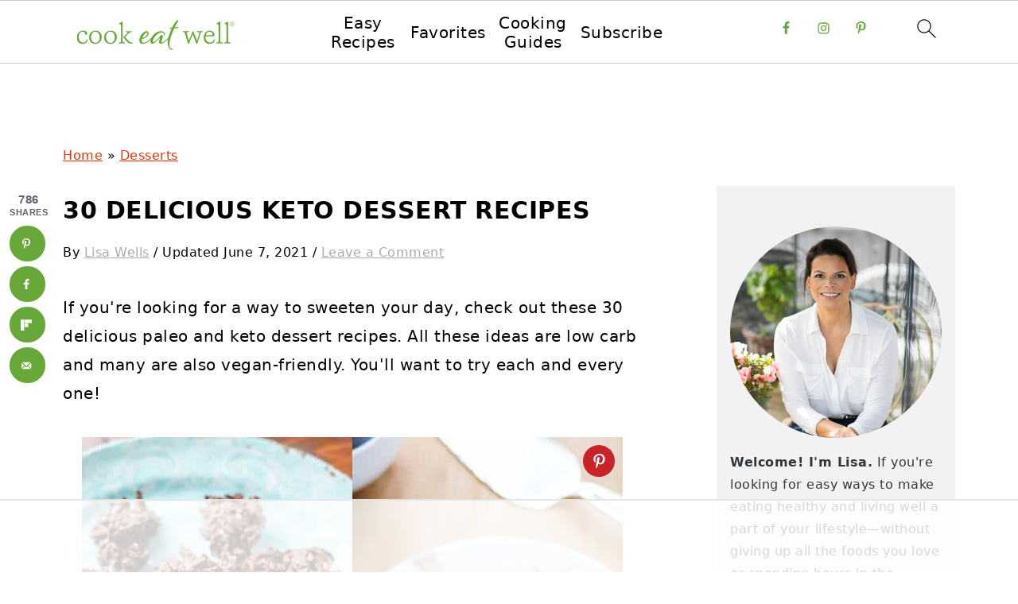

--- FILE ---
content_type: text/html
request_url: https://api.intentiq.com/profiles_engine/ProfilesEngineServlet?at=39&mi=10&dpi=936734067&pt=17&dpn=1&iiqidtype=2&iiqpcid=a0a2aeb4-9237-4c38-ab42-c846dad21b8c&iiqpciddate=1769087270907&pcid=543f987c-0f69-4b91-80df-9bbcfcfe8562&idtype=3&gdpr=0&japs=false&jaesc=0&jafc=0&jaensc=0&jsver=0.33&testGroup=A&source=pbjs&ABTestingConfigurationSource=group&abtg=A&vrref=https%3A%2F%2Fcookeatpaleo.com%2Fketo-dessert-recipes%2F
body_size: 55
content:
{"abPercentage":97,"adt":1,"ct":2,"isOptedOut":false,"data":{"eids":[]},"dbsaved":"false","ls":true,"cttl":86400000,"abTestUuid":"g_921c942f-f0e6-4ae0-996c-badccea6b2e9","tc":9,"sid":1500336040}

--- FILE ---
content_type: text/html; charset=utf-8
request_url: https://www.google.com/recaptcha/api2/aframe
body_size: 269
content:
<!DOCTYPE HTML><html><head><meta http-equiv="content-type" content="text/html; charset=UTF-8"></head><body><script nonce="SCT8z_4kNV4vOZtiThRkqw">/** Anti-fraud and anti-abuse applications only. See google.com/recaptcha */ try{var clients={'sodar':'https://pagead2.googlesyndication.com/pagead/sodar?'};window.addEventListener("message",function(a){try{if(a.source===window.parent){var b=JSON.parse(a.data);var c=clients[b['id']];if(c){var d=document.createElement('img');d.src=c+b['params']+'&rc='+(localStorage.getItem("rc::a")?sessionStorage.getItem("rc::b"):"");window.document.body.appendChild(d);sessionStorage.setItem("rc::e",parseInt(sessionStorage.getItem("rc::e")||0)+1);localStorage.setItem("rc::h",'1769087279807');}}}catch(b){}});window.parent.postMessage("_grecaptcha_ready", "*");}catch(b){}</script></body></html>

--- FILE ---
content_type: text/css
request_url: https://ads.adthrive.com/sites/54d188de62b8716849f48f7b/ads.min.css
body_size: 489
content:


footer.site-footer {
      margin-bottom:100px !important;
   }

.adthrive-device-desktop .adthrive-recipe, .adthrive-device-tablet .adthrive-recipe {
float: right !important; 
margin-left: 10px !important;
}

.adthrive-device-phone .adthrive-player-position.adthrive-collapse-mobile{
top:35px;
}

.adthrive-device-phone .close-btn{
top:-20px;
}

.adthrive-device-phone .player-container.player-minimize .player-position {
padding: 0px !important;
}

.adthrive-player-position.adthrive-collapse-mobile{
transition: all .2s;
right:2%;
}

.adthrive-device-phone h3.adthrive-player-title{
font-size:16px !important;
}

.adthrive-player-close {
top: -5px;
}

.adthrive-device-phone .adthrive-player-close{
 font-weight: bold;
 font-size: 14px;
 height: 26px;
 top: -28px;
 border: 1px solid;
 border-radius: 15px;
 background-color:#fff;
}

.adthrive-collapse-player {
padding-bottom: 15px; 
margin-bottom: 30px;
}

.adthrive-player-position.adthrive-collapse-mobile.adthrive-collapse-top-center, .adthrive-collapse-mobile-background {
z-index: 10;
}

/* White Background For Mobile Sticky Video Player */
.adthrive-collapse-mobile-background {
background-color: #fff!important;
}
.adthrive-top-collapse-close > svg > * {
stroke: black;
font-family: sans-serif;
}
.adthrive-top-collapse-wrapper-video-title,
.adthrive-top-collapse-wrapper-bar a a.adthrive-learn-more-link {
color: #000!important;
}
/* END White Background For Mobile Sticky Video Player */ 

/* fix sticky sidebar ads for fixed header */
.adthrive-sidebar.adthrive-stuck {
margin-top: 90px;
}
.adthrive-sticky-sidebar > div {
top: 90px!important;
}

--- FILE ---
content_type: text/plain
request_url: https://rtb.openx.net/openrtbb/prebidjs
body_size: -224
content:
{"id":"49f22d82-a774-468a-8d9a-ee33a5bce369","nbr":0}

--- FILE ---
content_type: text/plain
request_url: https://rtb.openx.net/openrtbb/prebidjs
body_size: -224
content:
{"id":"7491b4c3-b615-4d98-9bd1-b29ebe72bea1","nbr":0}

--- FILE ---
content_type: text/plain
request_url: https://rtb.openx.net/openrtbb/prebidjs
body_size: -85
content:
{"id":"eeed5978-5141-41ed-8c93-2cbfc2c7d1af","nbr":0}

--- FILE ---
content_type: text/plain; charset=utf-8
request_url: https://ads.adthrive.com/http-api/cv2
body_size: 4008
content:
{"om":["04897otm","0av741zl","0iyi1awv","0mzsmbxe","0pycs8g7","0sm4lr19","1","1011_302_56233474","1011_302_56233478","1011_302_56233570","1011_302_56862488","1028_8728253","10310289136970_559920874","10877374","10ua7afe","110d4d64-9ce5-43a9-9a65-15a46aeaccb4","11142692","11509227","11896988","12010080","12010084","12010088","12168663","12171239","124843_10","124848_8","124853_8","1374w81n","13mvd7kb","1501804","1610338926","1611092","1ktgrre1","1r7rfn75","2132:45049194","2132:45327624","2132:45327684","2132:46039504","2249:553781913","2249:567996566","2249:650628516","2249:650628523","2249:650628582","2249:662425279","2249:674673693","2249:691914577","2249:691925891","2249:702806867","2249:702812621","2249:703330140","2307:202d4qe7","2307:26xkng83","2307:2gev4xcy","2307:4etfwvf1","2307:5am84p90","2307:7cmeqmw8","2307:7fmk89yf","2307:7xb3th35","2307:a1t6xdb7","2307:a7w365s6","2307:clbujs0n","2307:cv0h9mrv","2307:dpjydwun","2307:duxvs448","2307:edkk1gna","2307:enlhmyoh","2307:fqeh4hao","2307:gn3plkq1","2307:h0cw921b","2307:hpybs82n","2307:i3i05vpz","2307:ixtrvado","2307:klqiditz","2307:nzm94v28","2307:oj70mowv","2307:owpdp17p","2307:pagvt0pd","2307:s4s41bit","2307:sr32zoh8","2307:uqph5v76","2307:xc88kxs9","2307:xgzzblzl","2307:yytee9j8","2307:zrjhj59z","2409_15064_70_86128400","2409_15064_70_86128401","2409_15064_70_86128402","2409_25495_176_CR52092923","2409_25495_176_CR52178316","247654825","248492542","248493040","248493046","25_53v6aquw","25_6bfbb9is","25_8b5u826e","25_ctfvpw6w","25_oz31jrd0","25_sqmqxvaf","25_w3ez2pdd","25_ztlksnbe","25_zwzjgvpw","2636_1101777_7764-1036209","2636_1101777_7764-1036210","2662_200562_8172720","2662_200562_8182931","2676:85702036","2676:85702055","2676:85807294","2676:85807307","2676:85807308","2676:85807326","2676:86082701","2676:86434473","26xkng83","2715_9888_522709","28925636","28933536","28u7c6ez","29402249","29414696","2gev4xcy","2ivtu6ed","2jjp1phz","2mokbgft","2xe5185b","308_125203_17","308_125204_13","31809564","33058672","33118520","3335_25247_700109377","3335_25247_700109379","33604871","33605023","3490:CR52212688","3490:CR52223725","3646_185414_T26335189","3658_151356_qlw2vktr","3658_18008_uqph5v76","3658_215376_T26239931","3658_22079_zd631qlo","3658_249690_iiu0wq3s","3658_582283_oyophs7h","3658_78719_4l7yzzlo","381513943572","3822:24417995","39303318","3LMBEkP-wis","3hkzqiet","3p0mnojb","3q49ttf8","3v2n6fcp","409_225986","409_227223","409_230728","409_231798","42569692","43jaxpr7","45327624","458901553568","46115315","47869802","485027845327","492063","49304284","4972640","4etfwvf1","4fk9nxse","4ka7p4yr","4w5ob6c8","501_76_54849761-3e17-44c3-b668-808315323fd3","51004532","51372355","51372397","51372434","521167","52321874","52jym2o2","5316_139700_6aefc6d3-264a-439b-b013-75aa5c48e883","5316_139700_bd0b86af-29f5-418b-9bb4-3aa99ec783bd","5316_139700_cebab8a3-849f-4c71-9204-2195b7691600","5316_139700_e57da5d6-bc41-40d9-9688-87a11ae6ec85","53v6aquw","54779847","54779856","54779873","5504:203878","5504:203879","5504:203940","5510:qlw2vktr","5510:quk7w53j","5510:yuma6t5d","55167461","5526539217","553781814","553782314","557_409_220334","557_409_220343","557_409_220344","557_409_220354","557_409_225988","558_93_yytee9j8","558_93_zd631qlo","558_93_zfexqyi5","560_74_18298322","56632486","58147757","59780474","59856354","5am84p90","5nukj5da","61210719","6126589193","618576351","618876699","61900466","619089559","61916211","61916225","61916229","61926845","61932920","62019442","62019681","6226505231","6226530649","6226543715","62584628","627227759","627309159","627506494","62786042","628015148","628086965","628153053","628153173","628222860","628223277","628360579","628360582","628444259","628444349","628444433","628444439","628456307","628456382","628622163","628622178","628622241","628622244","628622250","628683371","628687043","628687157","628687460","628687463","628803013","628841673","629007394","629168001","629171202","630137823","63092381","630928655","6329020","63t6qg56","643476627005","648104664","650791926163","6547_67916_9TCSOwEsPpj3UxXmQ8Fw","6547_67916_CDpeCvGDLnujszqDlegr","6547_67916_SzPPODHFRM0Gbzs8BBMm","6547_67916_nm6dbfDp8XFWn62dJJkq","659216891404","659713728691","663293686","665280126","680_99480_700109379","680_99480_700109389","680_99480_700109391","680_99480_700109393","683738007","683738706","684493019","690910419025","694912939","697189982","697190072","6l5qanx0","700109383","700109389","700109399","702397981","702423494","705115233","705115332","705115442","705115523","705116521","705119942","705127202","705571398","707102854","70_86082701","719286117792","726223570444","727723973751","732157689295","7354_138543_85445125","7354_138543_85807308","737099462785","74243_74_18298322","7732580","7a0tg1yi","7cmeqmw8","7f298mk89yf","7fdb39zj","7fl72cxu","7fmk89yf","7qevw67b","7s82759r","7sf7w6kh","7vplnmf7","7xb3th35","84a5skfr","85402407","85661854","85943196","86434088","86434663","86509229","86509958","86698455","86744985","86745091","86925902","8b5u826e","8camtqjh","8euh5txf","8gyxi0mz","8h0jrkwl","8linfb0q","8mv3pfbo","8orkh93v","8ul426rx","8w2984klwi4","8w4klwi4","9057/0328842c8f1d017570ede5c97267f40d","9057/118fd3eefbff5c5b303909fff5103e9c","9057/211d1f0fa71d1a58cabee51f2180e38f","9057/37a3ff30354283181bfb9fb2ec2f8f75","9057/b232bee09e318349723e6bde72381ba0","96srbype","9krcxphu","9nex8xyd","9rqgwgyb","9t6gmxuz","a1t6xdb7","a7w365s6","bn278v80","bpwmigtk","bq2rzo0o","c7z0h277","cgx63l2w","clbujs0n","cqant14y","cr-98q0xf2yubqk","cr-ccr05f6rv7vjv","cr-f6puwm2w27tf1","cr-f6puwm2x27tf1","cr-f6puwm2yw7tf1","cr-flbd4mx4u9vd","cr-flbd4mx4uatj","cr-ghun4f53u9vd","cr-q97t18oou9vd","cr-wzt6eo5fu9vd","cr223-e8rzwh0qxeu","cv0h9mrv","d3ke7h38","d5jdnwtq","dpjydwun","duxvs448","dwjp56fe","e2c76his","e406ilcq","edkk1gna","enlhmyoh","fe07xdaw","fhon8bft","fphs0z2t","fq298eh4hao","fqeh4hao","fqycrjom","ft39npf2","g4kw4fir","gdq6ecmo","ge4000vb","gix2ylp1","gn3plkq1","h0cw921b","hffavbt7","hqz7anxg","hueqprai","i2aglcoy","i3i05vpz","i90isgt0","i9b8es34","iiu0wq3s","iw3id10l","ixtrvado","j39smngx","ja9t2zld","jr169syq","kecbwzbd","ksrdc5dk","kz8629zd","l2s786m6","mne39gsk","n3egwnq7","nmm1c7f0","np9yfx64","nv0uqrqm","nzm94v28","ofoon6ir","oj70mowv","op9gtamy","ouycdkmq","owpdp17p","oyophs7h","oz31jrd0","ozdii3rw","p0noqqn9","pagvt0pd","pe0gcg4w","pi9dvb89","piwneqqj","pkydekxi","plth4l1a","poc1p809","ppn03peq","q6wuoqcc","q9plh3qd","qexs87kc","qf5s1601","qfy64iwb","qlw2vktr","qqvgscdx","quk7w53j","risjxoqk","rrlikvt1","rxj4b6nw","s2ahu2ae","sr32zoh8","t4zab46q","t5alo5fu","t5kb9pme","t73gfjqn","ta3n09df","tfbg3n3b","ti0s3bz3","tttdlhfy","u690dg05","u7p1kjgp","uer2l962","uf7vbcrs","uq8t4ki4","uqph5v76","utberk8n","uvzw7l54","uxt19cdi","v31rs2oq","ven7pu1c","vu7blwxt","w82ynfkl","wfxqcwx7","wq5j4s9t","wt0wmo2s","x05tmoze","xdaezn6y","xies7jcx","xmrkzlba","xtxa8s2d","y42984dspxu","yi6qlg3p","ylz2n35t","yuma6t5d","yytee9j8","zd631qlo","zfexqyi5","znl4u1zy","zpm9ltrh","zrjhj59z","zvdz58bk","zw6jpag6","zwzjgvpw","7979132","7979135"],"pmp":[],"adomains":["123notices.com","1md.org","about.bugmd.com","acelauncher.com","adameve.com","akusoli.com","allyspin.com","askanexpertonline.com","atomapplications.com","bassbet.com","betsson.gr","biz-zone.co","bizreach.jp","bubbleroom.se","bugmd.com","buydrcleanspray.com","byrna.com","capitaloneshopping.com","clarifion.com","combatironapparel.com","controlcase.com","convertwithwave.com","cotosen.com","countingmypennies.com","cratedb.com","croisieurope.be","cs.money","dallasnews.com","definition.org","derila-ergo.com","dhgate.com","dhs.gov","displate.com","easyprint.app","easyrecipefinder.co","fabpop.net","familynow.club","fla-keys.com","folkaly.com","g123.jp","gameswaka.com","getbugmd.com","getconsumerchoice.com","getcubbie.com","gowavebrowser.co","gowdr.com","gransino.com","grosvenorcasinos.com","guard.io","hero-wars.com","holts.com","instantbuzz.net","itsmanual.com","jackpotcitycasino.com","justanswer.com","justanswer.es","la-date.com","lightinthebox.com","liverrenew.com","local.com","lovehoney.com","lulutox.com","lymphsystemsupport.com","manualsdirectory.org","meccabingo.com","medimops.de","mensdrivingforce.com","millioner.com","miniretornaveis.com","mobiplus.me","myiq.com","national-lottery.co.uk","naturalhealthreports.net","nbliver360.com","nikke-global.com","nordicspirit.co.uk","nuubu.com","onlinemanualspdf.co","original-play.com","outliermodel.com","paperela.com","paradisestays.site","parasiterelief.com","peta.org","photoshelter.com","plannedparenthood.org","playvod-za.com","printeasilyapp.com","printwithwave.com","profitor.com","quicklearnx.com","quickrecipehub.com","rakuten-sec.co.jp","rangeusa.com","refinancegold.com","robocat.com","royalcaribbean.com","saba.com.mx","shift.com","simple.life","spinbara.com","systeme.io","taboola.com","tackenberg.de","temu.com","tenfactorialrocks.com","theoceanac.com","topaipick.com","totaladblock.com","usconcealedcarry.com","vagisil.com","vegashero.com","vegogarden.com","veryfast.io","viewmanuals.com","viewrecipe.net","votervoice.net","vuse.com","wavebrowser.co","wavebrowserpro.com","weareplannedparenthood.org","xiaflex.com","yourchamilia.com"]}

--- FILE ---
content_type: text/plain
request_url: https://rtb.openx.net/openrtbb/prebidjs
body_size: -224
content:
{"id":"77fbd8fa-ba14-40c9-aebd-58b1fa3b9505","nbr":0}

--- FILE ---
content_type: text/plain; charset=UTF-8
request_url: https://at.teads.tv/fpc?analytics_tag_id=PUB_17002&tfpvi=&gdpr_consent=&gdpr_status=22&gdpr_reason=220&ccpa_consent=&sv=prebid-v1
body_size: 56
content:
ZmY4ODUyMTAtNGZlZi00YmRjLTlkY2YtNzMzZmUzMmU0ZTc0Iy00LTI=

--- FILE ---
content_type: text/plain
request_url: https://rtb.openx.net/openrtbb/prebidjs
body_size: -224
content:
{"id":"e66c0c3c-c77e-413c-b0b7-9889bdad3290","nbr":0}

--- FILE ---
content_type: text/plain
request_url: https://rtb.openx.net/openrtbb/prebidjs
body_size: -224
content:
{"id":"36b13ece-276a-4f5c-ba1c-419d2e3ce262","nbr":0}

--- FILE ---
content_type: text/plain
request_url: https://rtb.openx.net/openrtbb/prebidjs
body_size: -224
content:
{"id":"f06a7e84-08c6-4735-a54c-fd6cab88e0f7","nbr":0}

--- FILE ---
content_type: text/plain
request_url: https://rtb.openx.net/openrtbb/prebidjs
body_size: -224
content:
{"id":"51d91bc9-a63b-4767-b2b9-0c356ccc8daa","nbr":0}